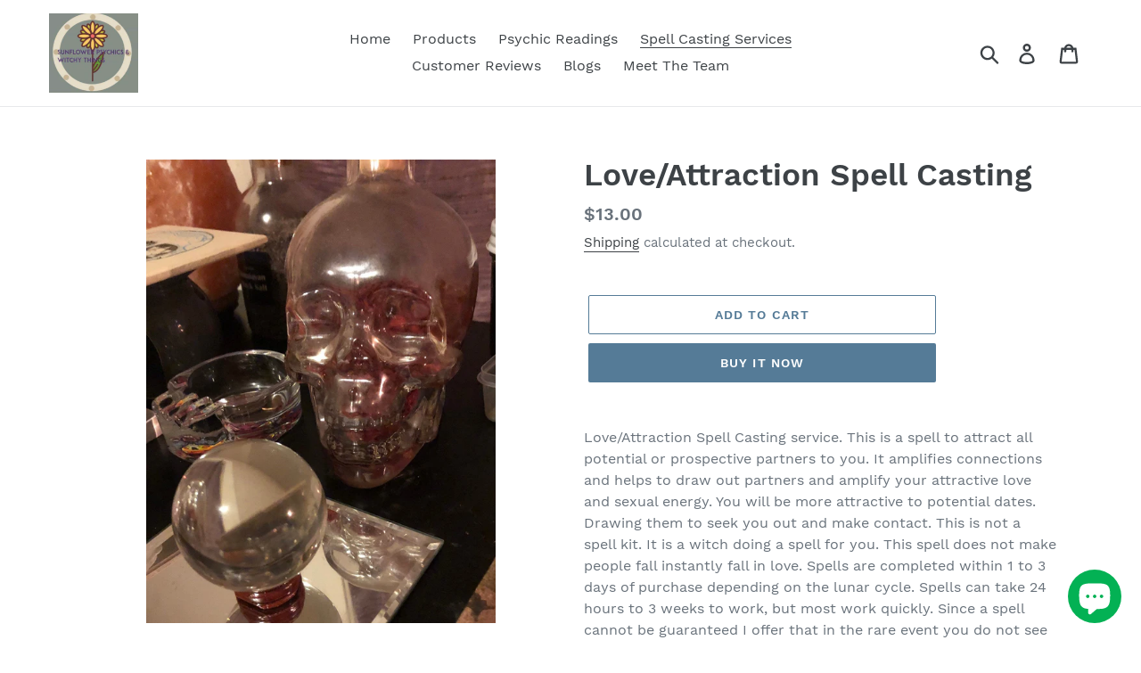

--- FILE ---
content_type: text/javascript; charset=utf-8
request_url: https://sunflowerpsychics.com/collections/spell-casting-services/products/love-attraction-spell-casting.js
body_size: 338
content:
{"id":4448297779340,"title":"Love\/Attraction Spell Casting","handle":"love-attraction-spell-casting","description":"Love\/Attraction Spell Casting service. \n\nThis is a spell to attract all potential or prospective partners to you. It amplifies connections and helps to draw out partners and amplify your attractive love and sexual energy. You will be more attractive to potential dates. Drawing them to seek you out and make contact. \n\nThis is not a spell kit. It is a witch doing a spell for you. \n\nThis spell does not make people fall instantly fall in love. \n\nSpells are completed within 1 to 3 days of purchase depending on the lunar cycle. \n\nSpells can take 24 hours to 3 weeks to work, but most work quickly. \n\nSince a spell cannot be guaranteed I offer that in the rare event you do not see results I will happily repeat the spell until you do. \n\nUpon purchase please message your name and age along with a photo to be used during the spell. \n\nAll spells are confidential and none of your information is ever shared.\n\nWhen your spell is complete you will receive a photo confirming that your order has been filled.","published_at":"2020-01-11T04:27:54-05:00","created_at":"2020-01-11T04:27:35-05:00","vendor":"Sunflower Psychics and Witchy Things","type":"","tags":["attraction_spells","Everything_Else","Future","Future_love","import_2020_01_11_091905","Love_advice","love_help","Love_readings","love_spells","Relationship_Advice","Religious","reunited_love","Spell","spell_casting","spell_work","spells","witchcraft"],"price":1300,"price_min":1300,"price_max":1300,"available":true,"price_varies":false,"compare_at_price":null,"compare_at_price_min":0,"compare_at_price_max":0,"compare_at_price_varies":false,"variants":[{"id":31671217356940,"title":"Default Title","option1":"Default Title","option2":null,"option3":null,"sku":"","requires_shipping":false,"taxable":true,"featured_image":null,"available":true,"name":"Love\/Attraction Spell Casting","public_title":null,"options":["Default Title"],"price":1300,"weight":0,"compare_at_price":null,"inventory_management":"shopify","barcode":null,"requires_selling_plan":false,"selling_plan_allocations":[]}],"images":["\/\/cdn.shopify.com\/s\/files\/1\/0307\/3241\/9212\/products\/il_fullxfull.1877503021_j46c.jpg?v=1578734866"],"featured_image":"\/\/cdn.shopify.com\/s\/files\/1\/0307\/3241\/9212\/products\/il_fullxfull.1877503021_j46c.jpg?v=1578734866","options":[{"name":"Title","position":1,"values":["Default Title"]}],"url":"\/products\/love-attraction-spell-casting","media":[{"alt":null,"id":6158545158284,"position":1,"preview_image":{"aspect_ratio":0.754,"height":1648,"width":1242,"src":"https:\/\/cdn.shopify.com\/s\/files\/1\/0307\/3241\/9212\/products\/il_fullxfull.1877503021_j46c.jpg?v=1578734866"},"aspect_ratio":0.754,"height":1648,"media_type":"image","src":"https:\/\/cdn.shopify.com\/s\/files\/1\/0307\/3241\/9212\/products\/il_fullxfull.1877503021_j46c.jpg?v=1578734866","width":1242}],"requires_selling_plan":false,"selling_plan_groups":[]}